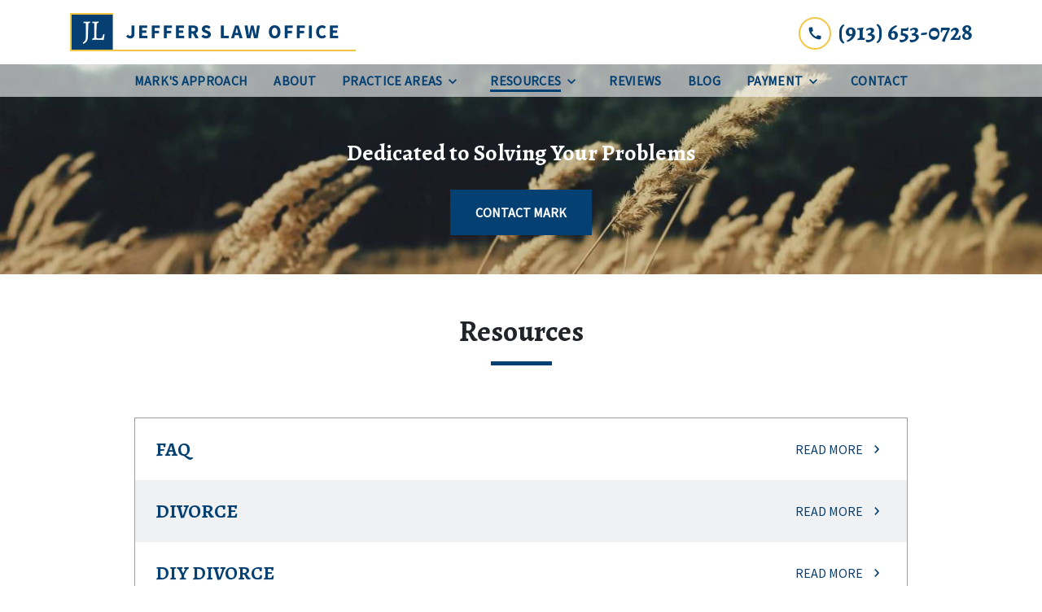

--- FILE ---
content_type: text/html
request_url: https://www.jefferslawoffice.com/resources/
body_size: 10710
content:


<!DOCTYPE html>
<html lang="en" prefix="og: https://ogp.me/ns#">


<!-- Mirrored from www.jefferslawoffice.com/resources/ by HTTrack Website Copier/3.x [XR&CO'2014], Mon, 21 Jul 2025 21:52:49 GMT -->
<head>
  <link rel="preconnect" href="https://res.cloudinary.com/" />
      <link rel="preconnect" href="https://fonts.googleapis.com/">
    <link rel="preconnect" href="https://fonts.gstatic.com/" crossorigin>

    <link rel="preload" as="style" href="https://fonts.googleapis.com/css2?family=Alegreya:wght@700&amp;family=Source+Sans+Pro&amp;display=swap" />
    <link rel="stylesheet" href="https://fonts.googleapis.com/css2?family=Alegreya:wght@700&amp;family=Source+Sans+Pro&amp;display=swap" media="print" onload="this.media='all'" />
    <noscript>
        <link rel="stylesheet" href="https://fonts.googleapis.com/css2?family=Alegreya:wght@700&amp;family=Source+Sans+Pro&amp;display=swap" />
    </noscript>


  <script type='application/ld+json'>
    {
      "@context": "http://schema.org",
      "@graph": [
        {},
        {
            "@context": "http://schema.org",
            "@type": "LegalService",
            "name": "Jeffers Law Office",
            "url": "http://www.jefferslawoffice.com",
            "logo": "https://d11o58it1bhut6.cloudfront.net/production/1889/assets/header-58e0168b.png",
            "address": {
                        "@type": "PostalAddress",
                        "addressCountry": "US",
                        "addressLocality": "Overland Park",
                        "addressRegion": "KS",
                        "postalCode": "66204",
                        "streetAddress": "8000 Foster St"
            },
            "telephone": "(913) 530-3027",
            "faxNumber": null,
            "openingHoursSpecification": [
                        {
                                    "@type": "OpeningHoursSpecification",
                                    "dayOfWeek": "Mon",
                                    "opens": "9:00 AM ",
                                    "closes": " 5:00 PM"
                        },
                        {
                                    "@type": "OpeningHoursSpecification",
                                    "dayOfWeek": "Tue",
                                    "opens": "9:00 AM ",
                                    "closes": " 5:00 PM"
                        },
                        {
                                    "@type": "OpeningHoursSpecification",
                                    "dayOfWeek": "Wed",
                                    "opens": "9:00 AM ",
                                    "closes": " 5:00 PM"
                        },
                        {
                                    "@type": "OpeningHoursSpecification",
                                    "dayOfWeek": "Thu",
                                    "opens": "9:00 AM ",
                                    "closes": " 5:00 PM"
                        },
                        {
                                    "@type": "OpeningHoursSpecification",
                                    "dayOfWeek": "Fri",
                                    "opens": "9:00 AM ",
                                    "closes": " 5:00 PM"
                        }
            ],
            "geo": {
                        "@type": "GeoCoordinates",
                        "latitude": "38.98391200",
                        "longitude": "-94.67463160"
            }
},
        {}
      ]
    }
  </script>

    <meta charset="utf-8">
    <meta name="viewport" content="width=device-width, initial-scale=1.0">
      <link rel="shortcut icon" id="favicon" href="https://d11o58it1bhut6.cloudfront.net/production/1889/assets/favicon-73fcf699.ico" />

    <title>Resources | Jeffers Law Office</title>
      <meta name="description" content="">
      <meta property="og:description" content="">
    <meta property="og:url" content="http://jefferslawoffice.com/resources/">
    <meta property="og:title" content="Resources | Jeffers Law Office">
    <meta property="og:type" content="website">

    <link rel="canonical" href="index.html" />

<script id="block-javascript-defer-methods">
    window.defer_methods = []
</script>

<script id="google-maps-async-loader">
    (g=>{var h,a,k,p="The Google Maps JavaScript API",c="google",l="importLibrary",q="__ib__",m=document,b=window;b=b[c]||(b[c]={});var d=b.maps||(b.maps={}),r=new Set,e=new URLSearchParams,u=()=>h||(h=new Promise(async(f,n)=>{await (a=m.createElement("script"));e.set("libraries",[...r]+"");for(k in g)e.set(k.replace(/[A-Z]/g,t=>"_"+t[0].toLowerCase()),g[k]);e.set("callback",c+".maps."+q);a.src=`https://maps.${c}apis.com/maps/api/js?`+e;d[q]=f;a.onerror=()=>h=n(Error(p+" could not load."));a.nonce=m.querySelector("script[nonce]")?.nonce||"";m.head.append(a)}));d[l]?console.warn(p+" only loads once. Ignoring:",g):d[l]=(f,...n)=>r.add(f)&&u().then(()=>d[l](f,...n))})({
        key: "AIzaSyCNKbYs7RL7nUClxALTD61_ZgC5FcGpcFk"
    });
</script>
      <link type="text/css" href="../../d11o58it1bhut6.cloudfront.net/production/v1.119.1/jeffers-242816/assets/main.website-jeffers-242816.0c33841c5f0fff9606f0.bundle.min.css" rel="stylesheet" id="main-css" />

    <script>
        window.isEditMode =  false ;
        window.customFormRedirects = {
    default(formId) {
        window.location = `${window.location.origin}/leads/send_inquiry/?form_id=${formId}`
    }
}
    </script>


    <style>
      @media screen and (max-width: 575px) {
        img {
          max-width: 100vw;
        }
        .tns-inner {
          overflow: hidden;
        }
      }

      #main-content {
        scroll-margin-top: 10rem;
      }

      a.skip-link {
          left: -999px;
          position: absolute;
          outline: 2px solid #fd0;
          outline-offset: 0;
          background-color: #fd0;
          color: #000;
          z-index: 100000;
          padding: .5rem 1rem;
          text-decoration: underline;
          display: block;

          &:focus {
            position: relative;
            left: unset;
            width: 100vw;
          }
      }

      iframe[data-aspectratio='16:9'] {
        aspect-ratio: 16/9;
      }

      iframe[data-aspectratio='9:16'] {
        aspect-ratio: 9/16;
      }

      iframe[data-aspectratio='1:1'] {
        aspect-ratio: 1/1;
      }

      iframe[data-aspectratio='2:3'] {
        aspect-ratio: 2/3;
      }

      iframe[data-aspectratio='4:5'] {
        aspect-ratio: 4/5;
      }
    </style>
    <meta name="google-site-verification" content="GEURkuymQqttVIfH7rzMOMj4bD1u1MFXohvdyosc9io" />

</head>

<body class="page content  ">
    <a class="skip-link" href="#main-content" tabindex="0">Skip to main content</a>

     


            <style type="text/css">.block-14744.header.gotham-navigation-transparent-conversion-only .top-nav{background-color:#FFFFFF;color:#054072}.block-14744.header.gotham-navigation-transparent-conversion-only .phone-text-box .phone-icon{border:2px solid #F2C744;fill:#054072}.block-14744.header.gotham-navigation-transparent-conversion-only .navbar-toggler,.block-14744.header.gotham-navigation-transparent-conversion-only .btn-display.single{background-color:#F2C744}.block-14744.header.gotham-navigation-transparent-conversion-only .navbar-toggler svg,.block-14744.header.gotham-navigation-transparent-conversion-only .btn-display.single svg{fill:#000000}.block-14744.header.gotham-navigation-transparent-conversion-only .nav-bottom{background-color:rgba(255,255,255,0.6)}.block-14744.header.gotham-navigation-transparent-conversion-only .nav-item{color:#054072}.block-14744.header.gotham-navigation-transparent-conversion-only .phone-display{font-family:Alegreya}.block-14744.header.gotham-navigation-transparent-conversion-only .nav-item span{color:inherit;font-family:Source Sans Pro}@media (min-width:992px){.block-14744.header.gotham-navigation-transparent-conversion-only .do-not-hover:hover .no-link span{color:#054072!important}}@media (min-width:992px){.block-14744.header.gotham-navigation-transparent-conversion-only .dropdown.do-not-index:hover .dropdown-toggle>svg,.block-14744.header.gotham-navigation-transparent-conversion-only .dropdown.do-not-index:hover .nav-link>span{color:#054072!important}}.block-14744.header.gotham-navigation-transparent-conversion-only .nav-top{padding:1rem 15px}.block-14744.header.gotham-navigation-transparent-conversion-only .phone-wrapper{padding:0}@media (max-width:991.98px){.block-14744.header.gotham-navigation-transparent-conversion-only .dropdown-menu .dropdown .dropdown-menu{column-count:1!important}}.block-14744.header.gotham-navigation-transparent-conversion-only.scrolled .nav-top{display:none}@media (max-width:991.98px){.block-14744.header.gotham-navigation-transparent-conversion-only.scrolled .nav-top{display:flex}}</style>

        
<header class="block block-14744 header gotham-navigation-transparent-conversion-only">
    









    <div class="header">
        <nav id="affix" class="navbar banner top-nav">
            <div class="container nav-top">
                <div class="logo-wrapper">
                  <a aria-label="link to home page" href="../index.html" class="header-logo">
    				            <picture>
                <source media="(max-width:991px)" srcset="https://d11o58it1bhut6.cloudfront.net/production/1889/assets/mobile_logo-f56559b7.png">
                <source media="(min-width:992px)" srcset="https://d11o58it1bhut6.cloudfront.net/production/1889/assets/header-58e0168b.png">
                <img fetchpriority="low" src="../../d11o58it1bhut6.cloudfront.net/production/1889/assets/header-58e0168b.png" alt="Jeffers Law Office" class="logo">
            </picture>

                  </a>
                </div>
                <div class="menu-wrapper">
                    <button
                        id="menuMobileButton"
                        data-collapse-trigger="menu-collapse-trigger"
                        class="navbar-toggler btn-main btn btn-display"
                        aria-label="Toggle Mobile Navigation Menu"
                        aria-expanded="false"
                    >
                        <svg class='icon' xmlns="http://www.w3.org/2000/svg" height="24px" viewBox="0 0 24 24" width="24px" fill="#000000"><path d="M0 0h24v24H0z" fill="none"/><path d="M3 18h18v-2H3v2zm0-5h18v-2H3v2zm0-7v2h18V6H3z"/></svg>
                    </button>
                </div>

              	<div class="phone-wrapper">
                            <a class="btn btn-main btn-display single" href="tel:+19136530728" aria-label="link to call attorney (913) 653-0728">
          <svg class='icon' xmlns="http://www.w3.org/2000/svg" height="24px" viewBox="0 0 24 24" width="24px" fill="#000000"><path d="M0 0h24v24H0z" fill="none"/><path d="M20.01 15.38c-1.23 0-2.42-.2-3.53-.56-.35-.12-.74-.03-1.01.24l-1.57 1.97c-2.83-1.35-5.48-3.9-6.89-6.83l1.95-1.66c.27-.28.35-.67.24-1.02-.37-1.11-.56-2.3-.56-3.53 0-.54-.45-.99-.99-.99H4.19C3.65 3 3 3.24 3 3.99 3 13.28 10.73 21 20.01 21c.71 0 .99-.63.99-1.18v-3.45c0-.54-.45-.99-.99-.99z"/></svg>
        </a>

                            <div class="d-none d-lg-block phone-text-box">
                    <div class="phone-number-wrapper">
                        <a aria-label="link to call attorney (913) 653-0728" href="tel:+19136530728" class="w-100 header-phone-number phone-btn text-nowrap">
                            <svg class='icon phone-icon' xmlns="http://www.w3.org/2000/svg" height="24px" viewBox="0 0 24 24" width="24px" fill="#000000"><path d="M0 0h24v24H0z" fill="none"/><path d="M20.01 15.38c-1.23 0-2.42-.2-3.53-.56-.35-.12-.74-.03-1.01.24l-1.57 1.97c-2.83-1.35-5.48-3.9-6.89-6.83l1.95-1.66c.27-.28.35-.67.24-1.02-.37-1.11-.56-2.3-.56-3.53 0-.54-.45-.99-.99-.99H4.19C3.65 3 3 3.24 3 3.99 3 13.28 10.73 21 20.01 21c.71 0 .99-.63.99-1.18v-3.45c0-.54-.45-.99-.99-.99z"/></svg>
                          	<span class='phone-display'>(913) 653-0728</span>
                        </a>
                    </div>
        </div>

              	 </div>
            </div>
    		<div class="nav-bottom-container">
            <div id="affix-bottom" class="container-fluid navbar-expand-lg nav-bottom">
                <div class="row justify-content-center">
                    <div class="menu-wrapper">
                              <div class="collapse navbar-collapse" id="navbarSupportedContentMenu" data-collapse-target="menu-collapse-target">
        <ul class="navbar-nav">
              <li class="nav-item   "><a aria-label="Mark&#39;s Approach" class="nav-link" href="../mark-approach/index.html">
        <span>Mark&#39;s Approach</span>
    </a></li>
              <li class="nav-item   "><a aria-label="About" class="nav-link" href="../about/index.html">
        <span>About</span>
    </a></li>
    			          <li class="nav-item dropdown ">
          	<a arial-label="Practice Areas" class="nav-link"
             href="../practice-areas/index.html"><span>Practice Areas</span></a>
        <button type="button" class="dropdown-toggle dropdown-toggle-split" data-toggle-trigger="dropdown-trigger-59422" aria-label="Toggle Dropdown" aria-expanded="false">
          <svg class='icon' xmlns="http://www.w3.org/2000/svg" height="24px" viewBox="0 0 24 24" width="24px" fill="#000000"><path d="M0 0h24v24H0z" fill="none"/><path d="M16.59 8.59L12 13.17 7.41 8.59 6 10l6 6 6-6z"/></svg>
        </button>

          <ul class="dropdown-menu" data-toggle-target="dropdown-target-59422" aria-expanded="false">
                <li class=""><a aria-label="Divorce" class="dropdown-item" href="../practice-areas/divorces/index.html">
        <span>Divorce</span>
    </a></li>
                <li class=""><a aria-label="Child Custody" class="dropdown-item" href="../practice-areas/child-custody/index.html">
        <span>Child Custody</span>
    </a></li>
                <li class=""><a aria-label="Child Support" class="dropdown-item" href="../practice-areas/child-support/index.html">
        <span>Child Support</span>
    </a></li>
                <li class=""><a aria-label="Child Visitation" class="dropdown-item" href="../practice-areas/child-visitation/index.html">
        <span>Child Visitation</span>
    </a></li>
                <li class=""><a aria-label="Property Division" class="dropdown-item" href="../practice-areas/property-division/index.html">
        <span>Property Division</span>
    </a></li>
                <li class=""><a aria-label="Annulment" class="dropdown-item" href="../practice-areas/annulment/index.html">
        <span>Annulment</span>
    </a></li>
                <li class=""><a aria-label="Legal Separation" class="dropdown-item" href="../practice-areas/legal-separation/index.html">
        <span>Legal Separation</span>
    </a></li>
                <li class=""><a aria-label="Alimony" class="dropdown-item" href="../practice-areas/alimony/index.html">
        <span>Alimony</span>
    </a></li>
                <li class=""><a aria-label="Paternity" class="dropdown-item" href="../practice-areas/paternity/index.html">
        <span>Paternity</span>
    </a></li>
                <li class=""><a aria-label="Father&#39;s Rights" class="dropdown-item" href="../practice-areas/fathers-rights/index.html">
        <span>Father&#39;s Rights</span>
    </a></li>
                <li class=""><a aria-label="Adoption" class="dropdown-item" href="../practice-areas/adoption/index.html">
        <span>Adoption</span>
    </a></li>
          </ul>
        </li>

    			          <li class="nav-item dropdown active">
          	<a arial-label="Resources" class="nav-link"
             href="index.html"><span>Resources</span></a>
        <button type="button" class="dropdown-toggle dropdown-toggle-split" data-toggle-trigger="dropdown-trigger-59424" aria-label="Toggle Dropdown" aria-expanded="false">
          <svg class='icon' xmlns="http://www.w3.org/2000/svg" height="24px" viewBox="0 0 24 24" width="24px" fill="#000000"><path d="M0 0h24v24H0z" fill="none"/><path d="M16.59 8.59L12 13.17 7.41 8.59 6 10l6 6 6-6z"/></svg>
        </button>

          <ul class="dropdown-menu" data-toggle-target="dropdown-target-59424" aria-expanded="false">
                <li class=""><a aria-label="Frequently Asked Questions" class="dropdown-item" href="frequently-asked-questions/index.html">
        <span>Frequently Asked Questions</span>
    </a></li>
                <li class=""><a aria-label="Divorce" class="dropdown-item" href="divorce/index.html">
        <span>Divorce</span>
    </a></li>
                <li class=""><a aria-label="DIY Divorce" class="dropdown-item" href="diy-divorce/index.html">
        <span>DIY Divorce</span>
    </a></li>
                <li class=""><a aria-label="Legal Links" class="dropdown-item" href="legal-links/index.html">
        <span>Legal Links</span>
    </a></li>
          </ul>
        </li>

              <li class="nav-item   "><a aria-label="Reviews" class="nav-link" href="../reviews/index.html">
        <span>Reviews</span>
    </a></li>
              <li class="nav-item   "><a aria-label="Blog" class="nav-link" href="../blog/index.html">
        <span>Blog</span>
    </a></li>
    			          <li class="nav-item dropdown do-not-index no-link ">
            <a arial-label="Payment"  class="nav-link" href="#"
               onclick="return false;"><span>Payment</span></a>
        <button type="button" class="dropdown-toggle dropdown-toggle-split" data-toggle-trigger="dropdown-trigger-59421" aria-label="Toggle Dropdown" aria-expanded="false">
          <svg class='icon' xmlns="http://www.w3.org/2000/svg" height="24px" viewBox="0 0 24 24" width="24px" fill="#000000"><path d="M0 0h24v24H0z" fill="none"/><path d="M16.59 8.59L12 13.17 7.41 8.59 6 10l6 6 6-6z"/></svg>
        </button>

          <ul class="dropdown-menu" data-toggle-target="dropdown-target-59421" aria-expanded="false">
                <li class=""><a aria-label="Operating" class="dropdown-item" href="../payment/operating/index.html">
        <span>Operating</span>
    </a></li>
                <li class=""><a aria-label="Trust" class="dropdown-item" href="../payment/trust/index.html">
        <span>Trust</span>
    </a></li>
          </ul>
        </li>

              <li class="nav-item   "><a aria-label="Contact" class="nav-link" href="../contact/index.html">
        <span>Contact</span>
    </a></li>
        </ul>
      </div>


                    </div>
                </div>
              </div>
            </div>
        </nav>
        <div class="text-message d-none ">
          <div class="message position-relative">
            <a aria-label="link to text attorney " href="sms:">
              
            </a>
          </div>
        </div>
    </div>
</header>

 
        <script>
        window.defer_methods.push(function() {
const cssSelector = '.block-14744.header.gotham-navigation-transparent-conversion-only' 
const hideOppositeMenuOnClick = () => {
  const mobilePhoneMenuBtn = document.getElementById('phoneMobileButton')
  const mobilePhoneMenu = document.getElementById('navbarSupportedContentPhone')
  const mobileNavMenuBtn = document.getElementById('menuMobileButton')
  const mobileNavMenu = document.getElementById('navbarSupportedContentMenu')

  const eventListener = (e) => {
    const button = e.target.closest('button')

    if (button === mobilePhoneMenuBtn) {
      mobileNavMenuBtn.classList.add('collapsed') 
      mobileNavMenu.classList.remove('show') 
    }

    if (button === mobileNavMenuBtn) {
      mobilePhoneMenuBtn.classList.add('collapsed') 
      mobilePhoneMenu.classList.remove('show') 
    }
  }

  if (mobilePhoneMenuBtn) {
      mobilePhoneMenuBtn.addEventListener('click', eventListener)
      mobileNavMenuBtn.addEventListener('click', eventListener)
  }
}

const handleNavHiding = (topNavEl, navEl) => {
  window.addEventListener('scroll', () => {
    const topHeaderHeight = document.querySelector(topNavEl).offsetHeight
    const nav = document.querySelector(navEl)
    const currentScrollPosition = document.documentElement.scrollTop
    const windowWidth = window.innerWidth

    if (windowWidth < 991) {
      return 
    }

    if (currentScrollPosition > topHeaderHeight) {
      nav.classList.add('scrolled')     
    } else {
      nav.classList.remove('scrolled')
    }
  })
}

handleNavHiding('.nav-top', cssSelector)
hideOppositeMenuOnClick()

useCollapse({
    trigger: `${cssSelector} [data-collapse-trigger='menu-collapse-trigger']`,
    target: `${cssSelector} [data-collapse-target='menu-collapse-target']`
 })

useCollapse({
   trigger: `${cssSelector} [data-collapse-trigger='phone-collapse-trigger']`,
   target: `${cssSelector} [data-collapse-target='phone-collapse-target']`
})

useToggle({
  	container: `${cssSelector}`,
  	element: '.dropdown-toggle'
})


// Currently, This transparent nav will only be used with gotham interior hero so the assumption that padding top wont be set is safe. If we extend this further we need to better define standards around how to develop interior heros to avoid this breaking. 
const handleAddNavHeightToInteriorHero = () => {	
  document.getElementsByClassName('interior_hero')[0].style.paddingTop = document.getElementById('affix-bottom').offsetHeight + 'px'
}

handleAddNavHeightToInteriorHero();
window.addEventListener('resize', handleAddNavHeightToInteriorHero);

})
        </script>


<main id="main-content">            <style type="text/css">.block-14745.interior_hero.gotham-interior-hero .container{padding-top:3rem;padding-bottom:3rem}</style>

        
<div class="block block-14745 interior_hero gotham-interior-hero section bg-image"
      style="background-position-y:40%; background-position-x:0%;"

>
  <style type="text/css">
  @media (min-width: 1400px) {
    .block-14745 {
      background-image: url('');
    }
  }
  @media (min-width: 992px) and (max-width: 1399px) {
    .block-14745 {
      background-image: url('../../res.cloudinary.com/debi2p5ek/image/upload/f_auto%2cq_70%2cw_1400/v1/1889/34337-jeffers_wheat_k4z0p34original2original-ba2eaded.jpg');
    }
  }
  @media (min-width: 576px) and (max-width: 991px) {
    .block-14745 {
      background-image: url('../../res.cloudinary.com/debi2p5ek/image/upload/f_auto%2cq_70%2cw_991/v1/1889/34337-jeffers_wheat_k4z0p34original2original-ba2eaded.jpg');
    }
  }
  @media (max-width: 575px) {
    .block-14745 {
      background-image: url('../../res.cloudinary.com/debi2p5ek/image/upload/fl_progressive_steep%2cq_50%2cw_800/v1/1889/34337-jeffers_wheat_k4z0p34original2original-ba2eaded.jpg');
    }
  }
  </style>

    <picture class="img-preloader" width="0" height="0" style="display: none !important;">
      <source media="(min-width: 1400px)" srcset="">
      <source media="(min-width: 992px) and (max-width: 1399px)" srcset="https://res.cloudinary.com/debi2p5ek/image/upload/f_auto,q_70,w_1400/v1/1889/34337-jeffers_wheat_k4z0p34original2original-ba2eaded.jpg">
      <source media="(min-width: 576px) and (max-width: 991px)" srcset="https://res.cloudinary.com/debi2p5ek/image/upload/f_auto,q_70,w_991/v1/1889/34337-jeffers_wheat_k4z0p34original2original-ba2eaded.jpg">
      <img fetchpriority="high" src="../../res.cloudinary.com/debi2p5ek/image/upload/fl_progressive_steep%2cq_50%2cw_800/v1/1889/34337-jeffers_wheat_k4z0p34original2original-ba2eaded.jpg">
    </picture>

    


    <div class='desktop-hero d-none d-lg-block' style='background-image: url(../../res.cloudinary.com/debi2p5ek/image/upload/f_auto%2cq_70%2cw_1400/v1/1889/34337-jeffers_wheat_k4z0p34original2original-ba2eaded.jpg)'></div>
    <div class='tablet-hero d-none d-sm-block d-lg-none' style='background-image: url(../../res.cloudinary.com/debi2p5ek/image/upload/f_auto%2cq_70%2cw_991/v1/1889/34337-jeffers_wheat_k4z0p34original2original-ba2eaded.jpg)'></div>
    <div class='mobile-hero d-block d-sm-none' style='background-image: url(../../res.cloudinary.com/debi2p5ek/image/upload/fl_progressive_steep%2cq_50%2cw_800/v1/1889/34337-jeffers_wheat_k4z0p34original2original-ba2eaded.jpg)'></div>

    <div class="container">
      <div class='row interior-hero'>
        <div class='col-md-10 hero-wrapper'>
            <span class="interior-hero-text h3" data-editable><strong>Dedicated to Solving Your Problems</strong></span>
        	<a class="btn btn-baltic btn-899018 smooth-sc" href="#consultation" aria-label="CONTACT MARK"><span>CONTACT MARK</span></a>
    <style type="text/css" id="btn-899018-style">.btn.btn-baltic.btn-899018{background-color:#054072;color:#FFFFFF;border-radius:0;font-size:1rem;padding:0.9375rem 1.875rem;transition:.2s ease}.btn.btn-baltic.btn-899018 span,.btn.btn-baltic.btn-899018 span *{font-weight:bold;line-height:1}.btn.btn-baltic.btn-899018:hover{background-color:#000000;color:#FFFFFF}</style>

        </div>
      </div>
    </div>
</div>

 

        
            
        
<div class="block block-140108 page gotham-h1">
    
    <div class="container my-5">
      <div class="row">
          <div class="col-md-12">
            <h1 class="title h2 text-center mb-0" data-editable><strong>Resources</strong></h1>
          </div>
      </div>
    </div>
</div>

 
        
        
<div class="block block-140109 page gotham-faq-index">
    

    <div class="container my-5 faq-index-page">
        <div class="row justify-content-center">
            <div class="col-md-10 faq-container">
              <div class='row category'>
                	<div class='col-12'>
<a class="faq-wrapper" aria-label="FAQ" href="frequently-asked-questions/index.html">                      		<div class='faq-title'>
                            	<h4 class="category-title h4" data-editable>FAQ</h4>
                            </div>
                            <div class='faq-link'>
                              <p>Read More</p>
                              <svg xmlns="http://www.w3.org/2000/svg" height="24px" viewBox="0 0 24 24" width="24px" fill="#000000"><path d="M0 0h24v24H0z" fill="none"/><path d="M10 6L8.59 7.41 13.17 12l-4.58 4.59L10 18l6-6z"/></svg>
                            </div>
</a>                	</div>
              </div>
              <div class='row category'>
                	<div class='col-12'>
<a class="faq-wrapper" aria-label="DIVORCE" href="divorce/index.html">                      		<div class='faq-title'>
                            	<h4 class="category-title h4" data-editable>DIVORCE</h4>
                            </div>
                            <div class='faq-link'>
                              <p>Read More</p>
                              <svg xmlns="http://www.w3.org/2000/svg" height="24px" viewBox="0 0 24 24" width="24px" fill="#000000"><path d="M0 0h24v24H0z" fill="none"/><path d="M10 6L8.59 7.41 13.17 12l-4.58 4.59L10 18l6-6z"/></svg>
                            </div>
</a>                	</div>
              </div>
              <div class='row category'>
                	<div class='col-12'>
<a class="faq-wrapper" aria-label="DIY DIVORCE" href="diy-divorce/index.html">                      		<div class='faq-title'>
                            	<h4 class="category-title h4" data-editable>DIY DIVORCE</h4>
                            </div>
                            <div class='faq-link'>
                              <p>Read More</p>
                              <svg xmlns="http://www.w3.org/2000/svg" height="24px" viewBox="0 0 24 24" width="24px" fill="#000000"><path d="M0 0h24v24H0z" fill="none"/><path d="M10 6L8.59 7.41 13.17 12l-4.58 4.59L10 18l6-6z"/></svg>
                            </div>
</a>                	</div>
              </div>
            </div>
        </div>
    </div>
</div>

 

</main><footer>            <style type="text/css">.block-15330.footer.akay-footer-inquiry-form{color:#FFFFFF}.block-15330.footer.akay-footer-inquiry-form .h-rule hr{border-color:#F2C744;border-width:2px}.block-15330.footer.akay-footer-inquiry-form .footer-inquiry-title{font-family:Source Sans Pro}.block-15330.footer.akay-footer-inquiry-form .footer-inquiry-description{font-family:Source Sans Pro}.block-15330.footer.akay-footer-inquiry-form .footer-inquiry-title,.block-15330.footer.akay-footer-inquiry-form .footer-inquiry-description,.block-15330.footer.akay-footer-inquiry-form .form-control,.block-15330.footer.akay-footer-inquiry-form .control-label{color:#FFFFFF}.block-15330.footer.akay-footer-inquiry-form .main-section-wrapper .map-wrapper .map-form-flex .footer-inquiry-form .form-control{color:#FFFFFF!important;border-color:#FFFFFF}.block-15330.footer.akay-footer-inquiry-form .main-section-wrapper .map-wrapper .map-form-flex .footer-inquiry-form .description-wrapper{border-color:#FFFFFF!important}</style>

        
<div class="block block-15330 footer akay-footer-inquiry-form section bg-primary lazyload"
      style=""
 data-bg="https://res.cloudinary.com/debi2p5ek/image/upload/w_500/v1/shared/130-shattered-dc1b1761.png"  src="#"

>
    


    <div class="footer">
      <div class="section main-section-wrapper" id="consultation">
          <div class="map-wrapper">
              <div class="map-form-flex">
                <div id='mobile-map-canvas-script' data-map-params='{"marker": null, "customMarker": "https://res.cloudinary.com/debi2p5ek/image/upload/c_limit,h_60,q_70,w_45/v1/1889/47349-map_pin-24c4b802.png", "offsetY": 0, "offsetX": 0, "offsetElementId": null, "offsetElementXFactor": 0, "offsetElementYFactor": 100, "padding": {"left": 0, "right": 0, "top": 0, "bottom": 0}, "zoom": 14, "locations": [{"latitude": 38.983912, "longitude": -94.6746316, "title": "Jeffers Law Office", "cid": "11076098237109111466"}]}'></div>
                <div id="mobile-map-canvas" class="map_canvas d-lg-none"></div>

                <div id='desktop-map-canvas-script' data-map-params='{"marker": null, "customMarker": "https://res.cloudinary.com/debi2p5ek/image/upload/c_limit,h_60,q_70,w_45/v1/1889/47349-map_pin-24c4b802.png", "offsetY": 200, "offsetX": 0, "offsetElementId": null, "offsetElementXFactor": 0, "offsetElementYFactor": 100, "padding": {"left": 0, "right": 0, "top": 0, "bottom": 0}, "zoom": 14, "locations": [{"latitude": 38.983912, "longitude": -94.6746316, "title": "Jeffers Law Office", "cid": "11076098237109111466"}]}'></div>
                <div id="desktop-map-canvas" class="map_canvas d-none d-lg-block"></div>

                <div class="container-fluid">
                  	<div class="row justify-content-center">
                      <div id="map-anchor" class="col-sm-12 col-lg-8 footer-inquiry-form section bg-primary lazyload"
      style=""
 data-bg="https://res.cloudinary.com/debi2p5ek/image/upload/w_500/v1/shared/130-shattered-dc1b1761.png"  src="#"

>
                          <div class="form-heading-wrapper">
                            <div class="footer-inquiry-title h3" data-editable><strong>LOOKING FOR HELP</strong></div>
                            <div class="footer-inquiry-description h4" data-editable><strong>Leave a message</strong></div>
                            <div class="row accent-row">
                              <div class="col-md-9 h-rule">
                                <hr>
                              </div>
                            </div>
                          </div>
                              <form class="f-inquiry-form" action="https://www.jefferslawoffice.com/admin/inquiry/" method="POST" name="inquiry-form">
        <div class="alert alert-success alert-dismissible fade show d-none" role="alert">
            <div class="h3"><strong>Thank you!</strong></div>
            <span>Your message has been sent. </span>
            <button type="button" class="close" data-dismiss="alert" aria-label="Close">
                <span aria-hidden="true">&times;</span>
            </button>
        </div>
          <div class="row information">
            <div class="col-lg-4 name">
                <div class="form-group">
                    <label class="sr-only control-label">
                        <span class="inquiry-placeholder" data-editable>Name</span>
                    </label>
                    <input type="text" name="name" placeholder="Name" maxlength="256" class="form-control" required="">
                </div>
            </div>
            <div class="row d-none">
                <div class="col-md-12 subject">
                    <div class="form-group">
                        <label class="sr-only control-label">Subject</label>
                        <input type="text" name="subject" placeholder="" maxlength="256" class="form-control">
                    </div>
                </div>
            </div>
            <div class="col-lg-4 phone">
                <div class="form-group">
                    <label class="sr-only control-label">
                        <span class="inquiry-placeholder" data-editable>Phone (optional)</span>
                    </label>
                    <input type="tel" name="phone" placeholder="Phone (optional)" pattern="(?:\(\d{3}\)|\d{3})[- ]?\d{3}[- ]?\d{4}" maxlength="20" class="form-control">
                </div>
            </div>
            <div class="col-lg-4 email">
                <div class="form-group">
                    <label class="sr-only control-label">
                        <span class="inquiry-placeholder" data-editable>Email</span>
                    </label>
                        <input type="email" name="email" placeholder="Email" required="" pattern="([a-zA-Z0-9_\-\.\+]+)@([a-zA-Z0-9_\-\.]+)\.([a-zA-Z]{2,5})" maxlength="254" class="form-control">
                </div>
                <input type="hidden" name="special" placeholder="Leave Blank" id="id_inquiry-special" />
                <input class="f-page" type="hidden" name="page" value="/resources/">
                <input class="f-medium" type="hidden" name="medium" value="" />
                <input class="f-source" type="hidden" name="source" value="" />
                <input class="f-ga_source" type="hidden" name="ga_source" value="" />
                <input class="f-visits" type="hidden" name="visits" value="" />
                <input class="f-top" type="hidden" name="seconds_typing" value="" />
            </div>
        </div>
        <div class="row description-wrapper">
            <div class="col-md-10 description" id="pisa_inquiry">
                <div class="form-group">
                    <label class="sr-only control-label">
                        <span class="inquiry-placeholder" data-editable>Tell us about your case</span>
                    </label>
                    <textarea name="inquiry" cols="40" rows="3" placeholder="Tell us about your case" class="form-control" required=""></textarea>
                </div>
            </div>
            <div class="col-md-2 text-center" id="pisa_submit">
                <button class="btn btn-baltic btn-916816" type="submit" element="button" aria-label="Submit"><span>Submit</span></button>
    <style type="text/css" id="btn-916816-style">.btn.btn-baltic.btn-916816{background-color:#F2C744;color:#054072;border-radius:0;font-size:1rem;padding:0.9375rem 1.875rem;transition:.2s ease}.btn.btn-baltic.btn-916816 span,.btn.btn-baltic.btn-916816 span *{font-weight:bold;line-height:1}.btn.btn-baltic.btn-916816:hover{background-color:#FFFFFF;color:#054072}</style>

            </div>
        </div>
    </form>

                        </div>
                      </div>
                  	</div>
                </div>
            </div>
        </div>
    </div>
</div>

 
        <style type="text/css">.block-15331.footer.gotham-large-map-footer-conversion-only .footer-icon path{fill:#F2C744}.block-15331.footer.gotham-large-map-footer-conversion-only .social-links .footer-icon:hover path{fill:#c2960e}.block-15331.footer.gotham-large-map-footer-conversion-only .footer-link-heading{font-family:Source Sans Pro}</style>

        
<div class="block block-15331 footer gotham-large-map-footer-conversion-only section bg-primary lazyload"
      style=""
 data-bg="https://res.cloudinary.com/debi2p5ek/image/upload/w_500/v1/shared/130-shattered-dc1b1761.png"  src="#"

>
    




    <div class="practice-information-wrapper section">
      <div class="container">
        <div class="row justify-content-center link-heading-wrapper">
          <div class="col-lg-9 practice-link-content-heading">
            <div class="footer-link-heading h2" data-editable><strong>REACH OUT</strong></div>
          </div>
        </div>
        <div class="row justify-content-center">
          	    <div class="col-lg-9 locations-hours-wrapper">
      <div class="row">
        <div class="col-lg-4 d-flex flex-column contact">
          <div class="location-name mb-2">
            <span class="d-block">Jeffers Law Office</span>
          </div>
            <a aria-label="link to get directions (New Window)" class="font-weight-normal" href="https://www.google.com/maps?cid=11076098237109111466" target="_blank" rel="noopener">
              <address class="address">
                <span>8000 Foster St</span><br>
                <span>Overland Park</span>, <span>KS</span><br><span>66204</span>
              </address>
            </a>
          <div class="phone-number mt-3">
            <div>
              <a class="btn btn-baltic btn-916818" href="tel:+19136530728" aria-label="(913) 653-0728"><span>(913) 653-0728</span></a>
    <style type="text/css" id="btn-916818-style">.btn.btn-baltic.btn-916818{background-color:#F2C744;color:#054072;border-radius:0;font-size:1rem;padding:0.9375rem 1.875rem;transition:.2s ease}.btn.btn-baltic.btn-916818 span,.btn.btn-baltic.btn-916818 span *{font-weight:bold;line-height:1}.btn.btn-baltic.btn-916818:hover{background-color:#FFFFFF;color:#054072}</style>

            </div>
          </div>
          </div>
          <div class="col-lg-4 business-hours">
                    <div class="hours-list flex-grow-1 mb-3">
                <div class="hour-row d-flex">
                  <span class="day col-3 p-0">Sun</span>
                  <span class="hours col-9 p-0">Closed</span>
                </div>
                <div class="hour-row d-flex">
                  <span class="day col-3 p-0">Mon</span>
                  <span class="hours col-9 p-0">9:00 AM - 5:00 PM</span>
                </div>
                <div class="hour-row d-flex">
                  <span class="day col-3 p-0">Tue</span>
                  <span class="hours col-9 p-0">9:00 AM - 5:00 PM</span>
                </div>
                <div class="hour-row d-flex">
                  <span class="day col-3 p-0">Wed</span>
                  <span class="hours col-9 p-0">9:00 AM - 5:00 PM</span>
                </div>
                <div class="hour-row d-flex">
                  <span class="day col-3 p-0">Thu</span>
                  <span class="hours col-9 p-0">9:00 AM - 5:00 PM</span>
                </div>
                <div class="hour-row d-flex">
                  <span class="day col-3 p-0">Fri</span>
                  <span class="hours col-9 p-0">9:00 AM - 5:00 PM</span>
                </div>
                <div class="hour-row d-flex">
                  <span class="day col-3 p-0">Sat</span>
                  <span class="hours col-9 p-0">Closed</span>
                </div>
        </div>

          </div>
          <div class="col-lg-4 social-container">
            	



        <div class="social-links">
              <a aria-label="link to email (New Window)" class="footer-icon"
                 href="mailto:mark@jefferslawoffice.com"
                 target="_blank" rel="noopener">
                    <svg xmlns="http://www.w3.org/2000/svg" viewBox="0 0 512 512" height="32px" width="28px">
    <!--! Font Awesome Pro 6.1.1 by @fontawesome - https://fontawesome.com License - https://fontawesome.com/license (Commercial License) Copyright 2022 Fonticons, Inc. -->
    <path fill="currentColor" d="M464 64C490.5 64 512 85.49 512 112C512 127.1 504.9 141.3 492.8 150.4L275.2 313.6C263.8 322.1 248.2 322.1 236.8 313.6L19.2 150.4C7.113 141.3 0 127.1 0 112C0 85.49 21.49 64 48 64H464zM217.6 339.2C240.4 356.3 271.6 356.3 294.4 339.2L512 176V384C512 419.3 483.3 448 448 448H64C28.65 448 0 419.3 0 384V176L217.6 339.2z" />
</svg>

              </a>
        </div>


          </div>
        </div>
      </div>

        </div>
      </div>
    </div>

</div>

 
        <style type="text/css">.block-14748.footer.zane-footer-links{background-color:#818A91;color:#FFFFFF}</style>

        
<div class="block block-14748 footer zane-footer-links">
    

    <div class="footer_links section">
      <div class="container">
        <div class="row">
          <nav aria-label="bottom navigation bar, disclaimer and sitemap" class="col-md-12">
            <ul class="list-inline text-center">
              <li class="list-inline-item">© 2025 Jeffers Law Office</li>
              <li class="list-inline-item"><a aria-label="go to sitemap" class="link-divider" href="../sitemap/index.html">Sitemap</a></li>
              <li class="list-inline-item"><a aria-label="go to disclaimer" class="link-divider" href="../disclaimer/index.html">Disclaimer</a></li>

                  <li class="list-inline-item"></li>
                  <li class="list-inline-item"></li>
                  <li class="list-inline-item"></li>
            </ul>
          </nav>
        </div>
      </div>
    </div>
</div>

 
        
        
<div class="block block-14749 footer zane-footer-disclaimer section bg-dark lazyload"
      style=""
 data-bg=""  src="#"

>
    
    <div class="footer_disclaimer section">
        <div class="disclaimer">
            <div class="container">
                <div class="row justify-content-center">
                    <div class="col-sm-12">
                        <div  data-editable>The information on this website is for general information purposes only. Nothing on this site should be taken as legal advice for any individual case or situation. This information is not intended to create, and receipt or viewing does not constitute, an attorney-client relationship.</div>
                    </div>
                </div>
            </div>
        </div>
    </div>
</div>

 

</footer>

  <script>
function lazyloadBgImage(node) {
    if (!node) {
        return
    }

    const bg = node.getAttribute('data-bg')

    if (bg) {
        // eslint-disable-next-line no-param-reassign
        node.style.backgroundImage = `url(%24%7bbg%7d/index.html)`
    }
}

document.addEventListener('lazybeforeunveil', (e) => {
    lazyloadBgImage(e.target)
})

window.lazySizesConfig = window.lazySizesConfig || {}
window.lazySizesConfig.customMedia = {
    '--mobile': '(max-width: 575px)',
    '--tablet': '(max-width: 991px)',
    '--desktop': '(max-width: 1399px)',
    '--large_desktop': '(min-width: 1400px)'
}

window.lazyloadBgImage = lazyloadBgImage  </script>
  <script>
    window.defer_methods.push(function() {
        function getCookie(name) {
            var value = "; " + document.cookie;
            var parts = value.split("; " + name + "=");
            if (parts.length == 2) {
                return parts.pop().split(";").shift();
            }
        };

        function extractDomain(url) {
            var domain;
            //find & remove protocol (http, ftp, etc.) and get domain
            if (url.indexOf("://") > -1) {
                    domain = url.split('../index.html')[2];
            }
            else {
                    domain = url.split('../index.html')[0];
            }
            //find & remove port number
            domain = domain.split(':')[0];
            return domain;
        }

        function createCookie(name, value, days) {
            if (days) {
                var date = new Date();
                date.setTime(date.getTime()+(days*24*60*60*1000));
                var expires = "; expires="+date.toGMTString();
            }
            else {
                var expires = "";
            }
            document.cookie = name+"="+value+expires+"; path=/";
        }

        function getQueryStringValue(key) {
            return decodeURIComponent(window.location.search.replace(new RegExp("^(?:.*[&\\?]" + encodeURIComponent(key).replace(/[\.\+\*]/g, "\\$&") + "(?:\\=([^&]*))?)?.*$", "i"), "$1"));
        }

        var ga_source_val    = getCookie('source');
        if(!ga_source_val) {
            var ref = extractDomain(document.referrer);
            var utm_source = getQueryStringValue('utm_source');
            var gclid = getQueryStringValue('gclid');
            if(utm_source) {
                ga_source_val = utm_source;
            } else if(gclid) {
                ga_source_val = 'AdWords'
            } else {
                ga_source_val = ref;
            }
            createCookie('source', ga_source_val, 365);
        }

        var ga_source = '';
        if (window.location.hostname == ga_source_val || !ga_source_val) {
                ga_source = 'Direct';
        }    else {
                ga_source = ga_source_val;
        }

        document.querySelectorAll('.f-ga_source').forEach(input =>{
                input.value = ga_source;
        })

        // Form submit logic
        function formSubmitHandler(e) {
            e.preventDefault()
            const form = e.target

            const errorBanner = form.querySelector('.alert-danger')
            function errorHandler(msg) {
                const errorTextField = errorBanner.querySelector('.error-response')

                if(msg) {
                    errorTextField.textContent = msg
                    errorTextField.classList.remove('d-none')
                }
                errorBanner.classList.remove('d-none')
                form.querySelector('button[type="submit"]').removeAttribute('disabled')
            }

            try {
                const xhr = new XMLHttpRequest();
                xhr.open('POST/index.html', form.getAttribute('action'))
                xhr.setRequestHeader("X-Requested-With", "XMLHttpRequest")

                xhr.onreadystatechange = function () {
                    if (xhr.readyState !== 4) return;
                    if (xhr.status >= 200 && xhr.status < 300) {
                        form.reset()
                        window.location.href='../leads/send_inquiry/index.html'
                    } else {
                        errorHandler(xhr.response.error)
                    }
                };

                const formData = new FormData(form)
                xhr.send(formData);

                form.querySelector('button[type="submit"]').setAttribute('disabled', true)
            }
            catch(e) {
                errorHandler(false)
            }

            return false
        }

        function setSecondsTypingInputs(val) {
            secondsTypingInputs.forEach(input =>{
                input.value = val
            })
        }

        // Set up seconds typing input calculations
        function focusOutHandler() {
            if(ftopt){clearTimeout(ftopt);}
            if(ftops) {ftop += Date.now() - ftops;ftops = null;}
            setSecondsTypingInputs(ftop)
        }

        function keydownHandler() {
            if(!ftops){ftops = Date.now();}
            if(ftopt) {clearTimeout(ftopt);}
            ftopt = setTimeout(focusOutHandler, 2000);
        }

        const secondsTypingInputs = document.querySelectorAll("input.f-top")
        setSecondsTypingInputs(0)

        let ftop = 0.0;
        let ftops = null;
        let ftopt = null;

        // Handle multiple forms on page
        const forms = document.querySelectorAll('.f-inquiry-form')
        forms.forEach(form => {
            form.addEventListener('submit', formSubmitHandler);

            const inputs = ['textarea', 'input[type="text"]', 'input[type="tel"]', 'input[type="email"]']
            inputs.forEach(input => {
                const inputEl = form.querySelector(input)
                inputEl.addEventListener('keydown', keydownHandler)
                inputEl.addEventListener('focusout', focusOutHandler)
            })
        })
    })
    </script>


        <script src="../../d11o58it1bhut6.cloudfront.net/production/v1.119.1/jeffers-242816/assets/main.website-jeffers-242816.0c33841c5f0fff9606f0.bundle.js" defer></script>
<!-- Global site tag (gtag.js) - Google Analytics -->
<script defer src="https://www.googletagmanager.com/gtag/js?id=G-H6XMH77511"></script>
<script>
window.dataLayer = window.dataLayer || [];
function gtag(){dataLayer.push(arguments);}
gtag('js', new Date());

gtag('config', 'G-H6XMH77511');
</script>
<!-- Google Tag Manager (noscript) -->
<noscript><iframe src="https://www.googletagmanager.com/ns.html?id=GTM-53XQHDL"
height="0" width="0" style="display:none;visibility:hidden"></iframe></noscript>
<!-- End Google Tag Manager (noscript) -->
  
  <!-- Google Tag Manager -->
<script>(function(w,d,s,l,i){w[l]=w[l]||[];w[l].push({'gtm.start':
new Date().getTime(),event:'gtm.js'});var f=d.getElementsByTagName(s)[0],
j=d.createElement(s),dl=l!='dataLayer'?'&l='+l:'';j.async=true;j.src=
'../../www.googletagmanager.com/gtm5445.html?id='+i+dl;f.parentNode.insertBefore(j,f);
})(window,document,'script','dataLayer','GTM-53XQHDL');</script>
<!-- End Google Tag Manager -->


  <script type='text/javascript'>
    // sets id navlink-1 for first nav link in a page
    // after the implementation of dropdown menu at app-level this code can be shifted to navigation.jinja
    const navlink = document.getElementsByClassName('nav-link')[0]
    navlink && navlink.setAttribute('id', 'navlink-1')
  </script>
</body>

<!-- Mirrored from www.jefferslawoffice.com/resources/ by HTTrack Website Copier/3.x [XR&CO'2014], Mon, 21 Jul 2025 21:52:50 GMT -->
<script>'undefined'=== typeof _trfq || (window._trfq = []);'undefined'=== typeof _trfd && (window._trfd=[]),_trfd.push({'tccl.baseHost':'secureserver.net'},{'ap':'cpsh-oh'},{'server':'p3plzcpnl509593'},{'dcenter':'p3'},{'cp_id':'10513476'},{'cp_cl':'8'}) // Monitoring performance to make your website faster. If you want to opt-out, please contact web hosting support.</script><script src='https://img1.wsimg.com/traffic-assets/js/tccl.min.js'></script></html>